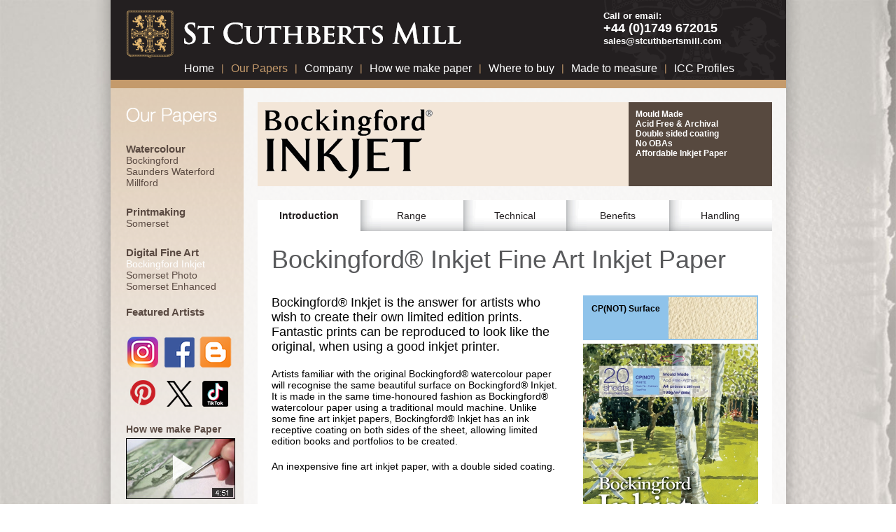

--- FILE ---
content_type: text/html
request_url: http://www.stcuthbertsmill.com/st-cuthberts-mill-paper/bockingford-inkjet/
body_size: 14444
content:

<!DOCTYPE html PUBLIC "-//W3C//DTD XHTML 1.0 Transitional//EN" "http://www.w3.org/TR/xhtml1/DTD/xhtml1-transitional.dtd">
<html xmlns="http://www.w3.org/1999/xhtml">
<head>
<meta http-equiv="Content-Type" content="text/html; charset=utf-8" />
<title>St Cuthberts Mill // Bockingford Inkjet Fine Art Inkjet Paper</title>
<meta name="description" content="" />
<meta name="keywords" content="" />
<script type="text/javascript" src="../../js/jquery.min.js"></script>
<script type="text/javascript" src="../../js/supersized.3.1.3.core.min.js"></script>

<link href="../../styles.css" rel="stylesheet" type="text/css" />
<link rel="stylesheet" href="../../supersized.core.css" type="text/css" media="screen" />


<script type="text/javascript">  
jQuery(function($){
	$.supersized({
		start_slide:0,
		vertical_center:0,
		horizontal_center:0,
		min_width:1024,
		min_height:768,
		fit_portrait:1,
		fit_landscape:0,
		image_protect:1,
		slides:[{image:'../../images/paperbg2.jpg'}]					
	});
});

var $nav = jQuery;
	$nav.noConflict();
	$nav(document).ready(function(){  

	$nav(".navsubnav").parent().append("<span></span>"); 
	
	$nav("#n2").hover(function() { //When trigger is clicked...  
	
		//Following events are applied to the subnav itself (moving subnav up and down)  
		$nav(this).parent().find("ul.subnav2").slideDown('fast').show(); //Drop down the subnav on click  
		
		$nav("#n2").hover(function() {  
		}, function(){  
		$nav(this).parent().find("ul.subnav2").slideUp('slow'); //When the mouse hovers out of the subnav, move it back up  
		});  
		
		//Following events are applied to the trigger (Hover events for the trigger)  
		}).hover(function() {  
		$nav(this).addClass("subhover"); //On hover over, add class "subhover"  
		}, function(){  //On Hover Out  
		$nav(this).removeClass("subhover"); //On hover out, remove class "subhover"  
	}); 
	
	$nav("#n7").hover(function() { //When trigger is clicked...  
	
		//Following events are applied to the subnav itself (moving subnav up and down)  
		$nav(this).parent().find("ul.subnav7").slideDown('fast').show(); //Drop down the subnav on click  
		
		$nav("#n7").hover(function() {  
		}, function(){  
		$nav(this).parent().find("ul.subnav7").slideUp('slow'); //When the mouse hovers out of the subnav, move it back up  
		});  
		
		//Following events are applied to the trigger (Hover events for the trigger)  
		}).hover(function() {  
		$nav(this).addClass("subhover"); //On hover over, add class "subhover"  
		}, function(){  //On Hover Out  
		$nav(this).removeClass("subhover"); //On hover out, remove class "subhover"  
	});  });  

</script>

<link href="https://www.stcuthbertsmill.com/js/prettyPhoto/css/prettyPhoto.css" rel="stylesheet" type="text/css" media="screen" />
<script type="text/javascript" src="https://www.stcuthbertsmill.com/js/prettyPhoto/js/prettyPhoto.js"></script>
<script language="javascript">
jQuery(document).ready(function(){
	jQuery("a[rel^='prettyPhoto']").prettyPhoto(
	{
		show_title: true,
		social_tools: ""
	});
});
</script>


<script type="text/javascript" src="../../pngfix/iepngfix_tilebg.js"></script>
<!--[if lte IE 7]>
<style type="text/css">
.pngfix { behavior: url("../../pngfix/iepngfix.htc") }
</style>
<![endif]-->

</head>

<body>

<div id="bodywrap" class="pngfix">

	<div id="contentwrap" class="pngfix">
      <div id="header">
      <h1><a href="../../index.asp" title="St Cuthberts Mill">St Cuthberts Mill Paper</a></h1>
      <div id="contactdetails"><p>Call or email:<br />
          <span class="telno">+44 (0)1749 672015</span><br />
        <a href='javascript:window.location="mail"+"to:"+"sales"+"@"+"stcuthbertsmill"+"."+"com";' onmouseover='window.status="mail"+"to:"+"sales"+"@"+"stcuthbertsmill"+"."+"com"; return true;' onmouseout='window.status="";return true;'>sales&#64;stcuthbertsmill&#46;com</a></p></div>
        <div id="nav">
          <ul>
            <li><a href="../../index.asp">Home</a></li>
            <li>|</li>
            <li id="n2"><a href="#" class="on">Our Papers</a>
            <ul class="navsubnav subnav2">
            	<li><strong>Watercolour</strong></li>  
                <li><a href="../bockingford-watercolour/">Bockingford</a></li>
          <li><a href="../saunders-waterford-watercolour/">Saunders Waterford</a></li>
          <li><a href="../millford-watercolour/">Millford</a></li>
          <li><strong>Printmaking</strong></li> 
          <li><a href="../somerset-printmaking/">Somerset</a></li>
          <li><strong>Digital Fine Art</strong></li> 
          <li><a href="../bockingford-inkjet/" class="on">Bockingford Inkjet</a></li>
          <li><a href="../somerset-photo/">Somerset Photo</a></li>
          <li><a href="../somerset-enhanced/">Somerset Enhanced</a></li>

                </ul> 
            </li>
            <li>|</li>
            <li><a href="../../about-st-cuthberts-mill">Company</a></li>
            <li>|</li>
            <li><a href="../../how-we-make-paper">How we make paper</a></li>
            <li>|</li>
            <li><a href="../../st-cuthberts-mill-stockists">Where to buy</a></li>
            <li>|</li>
            <li><a href="../../made-to-measure">Made to measure</a></li>
            <li>|</li>
            <li id="n7"><a href="#">ICC Profiles</a>
            <ul class="navsubnav subnav7">
                <li><a href="../../st-cuthberts-mill-icc-profiles/somerset-enhanced.asp">Somerset Enhanced</a></li>
          <li><a href="../../st-cuthberts-mill-icc-profiles/somerset-photo.asp">Somerset Photo</a></li>
                </ul> 
            
            </li>
          </ul>
        </div>
      </div>
      <div id="twocolwrap">
      	<div id="leftcol">
        <h2 title="St Cuthberts Mill Paper" class="pngfix">St Cuthberts Mill Paper</h2>
        <h3>Watercolour</h3>
        <ul>
        <li><a href="../bockingford-watercolour">Bockingford</a></li>
          <li><a href="../saunders-waterford-watercolour">Saunders Waterford</a></li>
          <li><a href="../millford-watercolour">Millford</a></li>
          
          </ul>
          <h3>Printmaking</h3>
            <ul>
            <li><a href="../somerset-printmaking">Somerset</a></li>
          </ul>
        
        <h3>Digital Fine Art</h3>
          <ul>
          <li><a href="../bockingford-inkjet" class="on">Bockingford Inkjet</a></li>
          <li><a href="../somerset-photo">Somerset Photo</a></li>
          <li><a href="../somerset-enhanced">Somerset Enhanced</a></li><li><a href="/featured-artists/" class="falink">Featured Artists</a></li>
          </ul>
          <div class="fblike">
            <table width="100%" border="0" cellspacing="0" cellpadding="0">
              <tr>
                <td align="center"><table width="100%" border="0" cellspacing="0" cellpadding="0">
                  <tr>
                    <td><a href="https://www.instagram.com/st.cuthberts.mill/" target="_blank"><img src="/images/instagram.png" alt="Instagram" width="48" height="48" /></a></td>
                    <td><a href="http://www.facebook.com/pages/St-Cuthberts-Mill/283680388404832" target="_blank"><img src="/images/facebook2.png" alt="Facebook" width="48" height="48" /></a></td>
                    <td><a href="http://stcuthbertsmill.blogspot.co.uk/" target="_blank"><img src="/images/Blogge.png" alt="Blogger" width="48" height="48" /></a></td>
                  </tr>
                </table></td>
              </tr>
              <tr>
                <td height="10"></td>
              </tr>
              <tr>
                <td><table width="100%" border="0" cellspacing="0" cellpadding="0">
                  <tr>
                    <td><a href="https://uk.pinterest.com/stcuthbertsmill/" target="_blank"><img src="/images/pinterest.png" alt="Pinterest" width="48" height="48" /></a></td>
                    <td><a href="https://twitter.com/stcuthbertsmill" target="_blank"><img src="/images/x.png" alt="X (Twitter)" width="48" height="48" /></a></td>
                    <td><a href="https://www.tiktok.com/@stcuthbertsmill/" target="_blank"><img src="/images/tiktok.png" alt="Tiktok" width="48" height="48" /></a></td>
                  </tr>
                </table></td>
              </tr>
            </table>
          </div>
          
          
          
          <div id="video">
          <a href="http://www.youtube.com/watch?v=FK1L8jLkRKc&rel=0" rel="prettyPhoto" title="How We Make Paper">How we make Paper</a><a href="http://www.youtube.com/watch?v=FK1L8jLkRKc&rel=0" rel="prettyPhoto" title="How We Make Paper"><img src="https://www.stcuthbertsmill.com/images/video.jpg" width="156" height="87" border="0" /></a> </div>
<div id="brochure">
            <p><a href="/St-Cuthberts-Mill-Brochure.pdf" target="_blank">Download our Brochure</a></p>
          </div>
          
          <div class="oldlogo">
            <p><img src="/images/1906-St-Cuthberts-logo.png" width="148" alt="St Cuthberts Mill 1906 Logo" /></p>
          </div></div>
        <div id="rightcol">
        <div id="productdetails">
        	<div id="productdetailstop">
        	  <table width="100%" border="0" cellspacing="0" cellpadding="0">
        	    <tr>
        	      <td width="520" valign="middle"><div class="productimagetitle"><img src="../../images/bockingford-inkjet.png" alt="" width="240" height="100" class="pngfix" /></div></td>
        	      <td align="right" valign="top" class="brownbg">
                  <div class="features">
                  <ul>
                  <li>Mould Made<br/>Acid Free & Archival<br/>Double sided coating<br/>No OBAs<br/>Affordable Inkjet Paper</li>
                  </ul>
                  </div>
                  
                  </td>
      	      </tr>
      	    </table>
        	  
                
          </div>
            <div id="productdetailsbottom">
            <div id="productdetailsnav">
            <ul>
            <li class="nav1"><a href="index.asp" class="on">Introduction</a></li>
            <li><a href="range.asp">Range</a></li>
            <li><a href="technical.asp">Technical</a></li>
            <li><a href="benefits.asp">Benefits</a></li>
            <li><a href="handling.asp">Handling</a></li>
            </ul>
            </div>
            <div id="productdetailscontent">
            <h1>Bockingford® Inkjet Fine Art Inkjet Paper</h1>
            <div id="productdetailsleft">
            	
              <div class="largerintro"><p>Bockingford&reg; Inkjet is the answer for artists who wish to create their own limited edition prints. Fantastic prints can be reproduced to look like the original, when using a good inkjet printer.</p></div>
              <p>Artists familiar with the original Bockingford&reg; watercolour paper will recognise the same beautiful surface on Bockingford&reg; Inkjet. It is made in the same time-honoured fashion as Bockingford&reg; watercolour paper using a traditional mould machine. Unlike some fine art inkjet papers, Bockingford&reg; Inkjet has an ink receptive coating on both sides of the sheet, allowing limited edition books and portfolios to be created.</p><p>An inexpensive fine art inkjet paper, with a double sided coating.<br />&nbsp;<br />&nbsp;<br />&nbsp;<br />&nbsp;<br />&nbsp;<br />&nbsp;<br />&nbsp;<br />**There are no generic ICC profiles for Bockingford Inkjet**</p>
            </div>
            <div id="productdetailsright">
            
            <div class="surfacebox">
			
            <ul class="cpnotsurface">
            <li class="surfacetext"><a href="../../surfaces/5/32/500_bockingford-inkjet-cpnot.jpg" rel="prettyPhoto[set1a]" title="Bockingford® Inkjet Fine Art Inkjet Paper - CP(NOT) Surface">CP(NOT) Surface</a></li>
            <li class="surfaceimage"><a href="../../surfaces/5/32/500_bockingford-inkjet-cpnot.jpg" style="background-image:url('../../surfaces/5/32/250_bockingford-inkjet-cpnot.jpg')" rel="prettyPhoto[set1b]" title="Bockingford® Inkjet Fine Art Inkjet Paper - CP(NOT)">CP(NOT) Surface</a></li>
            </ul>
            
            </div>
            
            <img src="../../paperimages/5/16/500_bockingford-inkjet-a4.jpg" width="250" />
            
            </div>
            <div class="clear"></div>
            <div class="suitablefor">
              <p>Suitable for Epson • HP • Canon</p>
            </div>
            </div>
            </div>
        
        </div>
        
        </div>
        <div class="clear"></div>
      </div>
      <div id="footer">
        <div id="footertop">
          <ul>
            <li><a href="../../contact">Contact us</a></li>
            <li>|</li>
            <li><a href="../../faqs">FAQs</a></li>
            <li>|</li>
            <li><a href="../../glossary">Glossary</a></li>
             <li>|</li>
            <li><a href="../../advice-centre">Advice Centre</a></li>
          </ul>
  
        </div>
        <div id="footerbottom">
        <p>&copy; 2026 St Cuthberts Mill Ltd, Wells, Somerset BA5 1AG England. Tel: +44 (0)1749 672015 Email:<a href='javascript:window.location="mail"+"to:"+"sales"+"@"+"stcuthbertsmill"+"."+"com";' onmouseover='window.status="mail"+"to:"+"sales"+"@"+"stcuthbertsmill"+"."+"com"; return true;' onmouseout='window.status="";return true;'>sales&#64;stcuthbertsmill&#46;com</a>. </p>
        <p>Registration   number: 7417000 
          VAT number: GB 274 9731 63. <a href="https://www.stcuthbertsmill.com/terms/">Terms of Use</a> | <a href="https://www.stcuthbertsmill.com/privacy/">Privacy Policy</a> | <a href="https://www.stcuthbertsmill.com/conditions-of-sale/">Conditions of Sale</a> | <a href="https://www.stcuthbertsmill.com/sitemap/">Site Map</a></p>
</div><div class="fila"><a href="https://www.filagroup.it/en/" target="_blank">Fila</a></div>
        
        </div>
	</div>

</div>

<!-- Global site tag (gtag.js) - Google Analytics -->
<script async src="https://www.googletagmanager.com/gtag/js?id=G-3WXE096YN1"></script>
<script>
  window.dataLayer = window.dataLayer || [];
  function gtag(){dataLayer.push(arguments);}
  gtag('js', new Date());

  gtag('config', 'G-3WXE096YN1');
</script>

</body>
</html>


--- FILE ---
content_type: text/css
request_url: http://www.stcuthbertsmill.com/styles.css
body_size: 17842
content:
@charset "utf-8";
body {
	margin: 0px;
	padding: 0px;
	font-family: Arial, Helvetica, sans-serif;
	font-size: 14px;
}
p {
	margin: 0px;
	padding: 0px;
}
*{
	margin:0;
	padding: 0;
}
img{ border:none; }
a {outline:none}.clear {
	font-size: 0px;
	line-height: 0px;
	margin: 0px;
	padding: 0px;
	clear: both;
	float: none;
	height: 0px;
	width: 0px;
}

img, div, a { 
behavior: url(pngfix/iepngfix.htc)
 }

.clearfix {
	font-size: 0px;
	line-height: 0px;
	margin: 0px;
	padding: 0px;
	clear: both;
	float: none;
	height: 0px;
	width: 0px;
}
#bodywrap {
	background-image: url(images/dropshadow.png);
	background-repeat: repeat-y;
	background-position: center top;
	display: block;
	}
#contentwrap {
	display: block;
	width: 965px;
	margin-right: auto;
	margin-left: auto;
	background-image: url(images/contentbg.png);
	background-repeat: no-repeat;
}
#header {
	background-image: url(images/header.png);
	background-repeat: no-repeat;
	height: 126px;
	width: 965px;
}
#header h1 a {
	display: block;
	height: 89px;
	width: 534px;
	text-indent: -5000px;
	margin: 0px;
	padding: 0px;
	float: left;
}
#contactdetails {
	color: #FFF;
	font-size: 13px;
	font-weight: bold;
	float: left;
	padding-top: 15px;
	padding-left: 170px;
}
#contactdetails a {
	color: #FFF;
	text-decoration: none;
}
#contactdetails a:hover {
	color: #C49A6B;
	text-decoration: none;
}
.telno {
	font-size: 18px;
}
#nav {
	display: block;
	clear: both;
	float: none;
	color: #C49A6B;
}
#nav ul {
	margin: 0px;
	list-style-type: none;
	padding-top: 0px;
	padding-right: 0px;
	padding-bottom: 0px;
	padding-left: 95px;
}
#nav ul li {
	display: block;
	float: left;
	margin: 0px;
	padding: 0px;
}
#nav ul li a {
	color: #FFF;
	text-decoration: none;
	padding-right: 10px;
	padding-left: 10px;
	font-size: 16px;
}
#nav ul li a:hover {
	color: #C49A6B;
}
#nav ul li .on {
	color: #C49A6B;
}
#leftcol {
	width: 156px;
	float: left;
	margin-right: 2px;
	padding-right: 10px;
	padding-left: 22px;
	padding-bottom: 100px;
}
#rightcol {
	display: block;
	float: left;
	width: 775px;
	padding-bottom: 20px;
	min-height: 700px;
}
#leftcol h2 {
	background-image: url(images/st-cuthberts-mill-paper.png);
	background-repeat: no-repeat;
	height: 25px;
	width: 130px;
	text-indent: -5000px;
	display: block;
	padding: 0px;
	margin-top: 28px;
	margin-right: 0px;
	margin-bottom: 0px;
	margin-left: 0px;
}
#leftcol h3 {
	font-size: 15px;
	font-weight: bold;
	color: #5a4a42;
	padding-top: 25px;
}
#leftcol ul {
	color: #5a4a42;
	font-size: 14px;
	font-weight: normal;
	margin: 0px;
	list-style-type: none;
	padding-top: 0px;
	padding-right: 0px;
	padding-bottom: 0px;
	padding-left: 0px;
}
#leftcol ul li a {
	color: #5a4a42;
	text-decoration: none;
}
#leftcol ul li a:hover {
	color: #FFFFFF;
	text-decoration: none;
}
#leftcol ul li .on {
	color: #FFFFFF;
	text-decoration: none;
}

#slideshow {
	height: 292px;
	width: 775px;
	overflow: hidden;
}
#welcometext {
	display: block;
	position: absolute;
	z-index: 5000;
	font-size: 50px;
	color: #FFF;
	text-decoration: none;
	padding-right: 27px;
	padding-left: 27px;
	width: 721px;
	padding-top: 230px;
}
#stdcontent {
	font-size: 15px;
	color: #302723;
	padding-top: 20px;
	padding-right: 27px;
	padding-bottom: 10px;
	padding-left: 27px;
}
#stdcontent p {
	padding-bottom: 15px;
}
#stdcontent a {
	color: #9B7850;
	text-decoration: underline;
}
#stdcontent a:hover {
	color: #9B7850;
	text-decoration: none;
}
#stdcontent .intro {
	font-size: 26px;
	color: #9b7850;
}
#stdcontent .intro p {
	padding-bottom: 27px;
}
.homeleft {
	display: block;
	float: left;
	width: 450px;
}

#footerwrap {
	background-image: url(images/footerbg.png);
	display: block;
	height: 61px;
}
#footer {
	width: 965px;
	margin-right: auto;
	margin-left: auto;
	display: block;
	background-image: url(images/footerbg.png);
	background-repeat: repeat-x;
}
#footertop {
	display: block;
	height: 36px;
}
#footertop ul {
	color: #FFF;
	text-decoration: none;
	font-size: 15px;
	line-height: 36px;
	margin: 0px;
	list-style-type: none;
	padding-top: 0px;
	padding-right: 0px;
	padding-bottom: 0px;
	padding-left: 12px;
}
#footertop ul li {
	display: block;
	float: left;
}
#footertop ul li a {
	color: #FFF;
	text-decoration: none;
	padding-right: 10px;
	padding-left: 10px;
}
#footertop ul li a:hover {
	color: #5A4A42;
	text-decoration: none;
}
#footertop ul li .on {
	color: #5A4A42;
	text-decoration: none;
}
#footerbottom {
	display: block;
	padding-left: 22px;
	background-color: #231F20;
	padding-top: 10px;
	padding-bottom: 10px;
}
#footerbottom p a {
	color: #FFF;
	text-decoration: underline;
}
#footerbottom p a:hover {
	color: #FFF;
	text-decoration: none;
}
#footerbottom p {
	color: #FFF;
	font-size: 10px;
	padding-bottom: 0px!important;
	margin-bottom: 0px!important;
	line-height: normal;
}
.searchadvice {
	background-image: url(images/searchadvice.png);
	display: block;
	width: 209px;
	float: right;
	margin-top: -6px;
	color: #5A4A42;
	padding-top: 0px;
	padding-left: 10px;
	padding-right: 10px;
	padding-bottom: 20px;
	font-size: 12px;
}
.searchadvice h3 {
	font-size: 16px;
	margin: 0px;
	padding-top: 0px;
	padding-right: 0px;
	padding-bottom: 10px;
	padding-left: 0px;
}
.searchadvice h3 a {
	color: #5A4A42!important;
	text-decoration: none!important;
	padding-top: 50px;
	display: block;
}
.searchadvice h3 a:hover {
	color: #5A4A42!important;
	text-decoration: underline!important;
	padding-top: 50px;
	display: block;
}


.searchadvice p {
	margin: 0px;
	padding-top: 0px;
	padding-right: 0px;
	padding-bottom: 10px;
	padding-left: 0px;
	font-style: italic;
}
.searchadvice p a {
	color: #5A4A42!important;
	text-decoration: none!important;
}
.searchadvice p a:hover {
	color: #5A4A42!important;
	text-decoration: underline!important;
}
#productdetails {
	padding: 20px;
}
#productdetails #productdetailstop {
	padding-left: 10px;
	background-color: #F3E6D8;
	margin-bottom: 20px;
}
.productimagetitle {
	padding-top: 10px;
	padding-bottom: 10px;
}

#productdetails #productdetailstop .features ul {
	text-align: left;
	display: block;
	padding: 10px;
	list-style-type: none;
	color: #FFF;
	font-size: 12px;
	font-weight: bold;
	margin-top: 0px;
	margin-right: 0px;
	margin-bottom: 0px;
	margin-left: 0px;
}
#productdetails #productdetailstop .brownbg {
	background-color: #57493f;
}
#productdetailsbottom {
	background-color: #FFF;
}

#productdetails #productdetailsnav ul {
	display: block;
	margin: 0px;
	padding: 0px;
	list-style-type: none;
	height: 44px;
}
#productdetails #productdetailsnav ul li {
	display: block;
	float: left;
	text-align: center;
	width: 147px;
	height: 44px;
	line-height: 44px;
	background-image: url(images/navbg2.png);
	background-position: 0px 0px;
	background-repeat: no-repeat;
}
#productdetails #productdetailsnav ul li a {
	line-height: 44px;
	display: block;
	height: 44px;
	width: 147px;
	color: #231F20;
	text-decoration: none;
}
#productdetails #productdetailsnav ul li a:hover {
	line-height: 44px;
	display: block;
	height: 44px;
	width: 147px;
	color: #231F20;
	text-decoration: none;
	background-color: #FFF;
}
#productdetails #productdetailsnav ul li .on {
	line-height: 44px;
	display: block;
	height: 44px;
	width: 147px;
	color: #231F20;
	text-decoration: none;
	background-color: #FFF;
	font-weight: bold;
}
#productdetails #productdetailsnav ul .nav1 a {
	background-image: url(images/navbg1.png);
	font-weight: normal;
}
#productdetails #productdetailsnav ul .nav1 a:hover {
	background-color: #FFF;
	background-image: none;
}
#productdetails #productdetailsnav ul .nav1 .on {
	background-color: #FFF;
	background-image: none;
	font-weight: bold;
}
#productdetailscontent {
	padding-top: 20px;
	padding-right: 20px;
	padding-bottom: 20px;
	padding-left: 20px;
}
#productdetailscontent #productdetailsleft p {
	padding-bottom: 20px;
}
#productdetailscontent h1 {
	font-size: 36px;
	font-weight: normal;
	color: #58595b;
	padding-bottom: 30px;
}

#productdetailscontent #productdetailsright {
	float: right;
	width: 250px;
}
#stdpage #stdpageright {
	float: right;
	width: 250px;
}

#productdetailscontent #productdetailsleft {
	width: 410px;
	float: left;
}

.surfacebox ul {
	display: block;
	height: 60px;
	padding: 0px;
	list-style-type: none;
	margin-top: 0px;
	margin-right: 0px;
	margin-bottom: 5px;
	margin-left: 0px;
	border-top-width: 2px;
	border-right-width: 2px;
	border-bottom-width: 2px;
	border-left-width: 2px;
	border-top-style: solid;
	border-right-style: solid;
	border-bottom-style: solid;
	border-left-style: solid;
}
.surfacebox .surfacetext {
	display: block;
	float: left;
	height: 60px;
	padding: 0px;
	width: 120px;
	font-size: 12px;
	font-weight: bold;
}
.surfacebox .surfacetext a {
	display: block;
	padding: 10px;
	height: 40px;
	width: 100px;
	color: #000;
	text-decoration: none;
}
.surfacebox .surfaceimage a {
	display: block;
	float: left;
	width: 126px;
	height: 60px;
	text-indent: -5000px;
	background-repeat: no-repeat;
	background-position: center center;
}
.surfacebox .cpnotsurface .surfacetext, .surfacebox .watercoloursurface .surfacetext {
	background-color: #8fc3ea;
}
.surfacebox .hpsurface {
	border-top-color: #f79c88;
	border-right-color: #f79c88;
	border-bottom-color: #f79c88;
	border-left-color: #f79c88;
}
.surfacebox .cpnotsurface, .surfacebox .watercoloursurface {
	border-top-color: #8FC3EA;
	border-right-color: #8FC3EA;
	border-bottom-color: #8FC3EA;
	border-left-color: #8FC3EA;
}
.surfacebox .roughsurface {
	border-top-color: #F1C585;
	border-right-color: #F1C585;
	border-bottom-color: #F1C585;
	border-left-color: #F1C585;
}
.surfacebox .booksurface {
	border-top-color: #65CFE9;
	border-right-color: #65CFE9;
	border-bottom-color: #65CFE9;
	border-left-color: #65CFE9;
}
.surfacebox .satinsurface {
	border-top-color: #FFB612;
	border-right-color: #FFB612;
	border-bottom-color: #FFB612;
	border-left-color: #FFB612;
}
.surfacebox .velvetsurface {
	border-top-color: #7AB800;
	border-right-color: #7AB800;
	border-bottom-color: #7AB800;
	border-left-color: #7AB800;
}
.surfacebox .texturedsurface {
	border-top-color: #A33F1F;
	border-right-color: #A33F1F;
	border-bottom-color: #A33F1F;
	border-left-color: #A33F1F;
}



.surfacebox .hpsurface .surfacetext {
	background-color: #f79c88;
}
.surfacebox .roughsurface .surfacetext {
	background-color: #f1c585;
}
.surfacebox .booksurface .surfacetext {
	background-color: #65CFE9;
}
.surfacebox .satinsurface .surfacetext {
	background-color: #FFB612;
}
.surfacebox .velvetsurface .surfacetext {
	background-color: #7AB800;
}
.surfacebox .texturedsurface .surfacetext {
	background-color: #A33F1F;
}


.largerintro {
	font-size: 18px;
}
.suitablefor {
	display: block;
	padding: 10px;
	color: #FFF;
	background-color: #57493F;
	margin-top: 10px;
	font-size: 18px;
	font-weight: bold;
}
#stdpage {
	padding-top: 20px;
	padding-right: 30px;
	padding-bottom: 20px;
	padding-left: 30px;
}
#stdpage #stdpagewrap {
	padding: 20px;
	background-color: #FFF;
}


#stdpage h1 {
	font-size: 36px;
	font-weight: normal;
	color: #C49A6B;
	padding-bottom: 20px;
}
#stdpage p {
	padding-bottom: 20px;
}

#stdpage #stdpageleft {
	width: 410px;
	float: left;
}
#stdpageleft .largerintro {
	color: #C49A6B;
}
#stdpageright a {
	margin-bottom: 10px;
	display: block;
}
#stdpage #stdpagewrap a {
	color: #C49A6B;
	text-decoration: underline;
}
#stdpage #stdpagewrap a:hover {
	color: #C49A6B;
	text-decoration: none;
}
.ullist ul {
	display: block!important;
	padding-bottom: 20px!important;
	list-style-type: none!important;
	padding-top: 0px!important;
	padding-right: 0px!important;
	padding-left: 0px!important;
}
.ullist ul li {
	display: block!important;
	padding-bottom: 20px!important;
	list-style-type: none!important;
	padding-top: 0px!important;
	padding-right: 0px!important;
	padding-left: 0px!important;
}
.styledtable {
	padding: 0px;
	margin-top: 0px;
	margin-right: 0px;
	margin-bottom: 20px;
	margin-left: 0px;
	border-top-style: none;
	border-right-style: none;
	border-bottom-style: none;
	border-left-style: none;
}
.styledtable thead {
	font-size: 12px;
}
.styledtable thead tr td {
	background-color: #231F20;
	color: #FFF;
	padding: 5px;
	border: 2px solid #FFF;
}
.styledtable tbody tr td {
	background-color: #F8F0E7;
	color: #333;
	padding: 5px;
	border: 2px solid #FFF;
	font-size: 12px;
}
.big {
	font-size: 30px;
}
.styledtable a {
	color: #C49A6B;
}
.styledtable .small {
	font-size: 10px;
}
.range table {
	border-top-style: none;
	border-right-style: none;
	border-bottom-style: none;
	border-left-style: none;
	margin-bottom: 20px;
}
.range table td {
	padding: 2px;
	border: 1px solid #FFF;
	background-color: #F8F0E7;
	color: #333;
	font-size: 12px;
}
.technical table td {
	border: 1px solid #FFF;
	margin: 0px;
	padding-top: 0px;
	padding-right: 0px;
	padding-bottom: 10px;
	padding-left: 0px;
}
#productdetailsleft ul {
	margin: 0px;
	padding-top: 0px;
	padding-right: 0px;
	padding-bottom: 20px;
	padding-left: 15px;
}
#productdetailsleft ul li {
	margin: 0px;
	padding: 0px;
}
#productdetailsleft ul {
	margin: 0px;
	padding-top: 0px;
	padding-right: 0px;
	padding-bottom: 20px;
	padding-left: 15px;
}
#productdetailsleft ul li {
	margin: 0px;
	padding: 0px;
}
#stdpageleft ul {
	margin: 0px;
	padding-top: 0px;
	padding-right: 0px;
	padding-bottom: 20px;
	padding-left: 15px;
}
#stdpageleft ul li {
	margin: 0px;
	padding: 0px;
}

.colouredtable table {
	border-top-style: none!important;
	border-right-style: none!important;
	border-bottom-style: none!important;
	border-left-style: none!important;
	margin-bottom: 20px!important;
}
.colouredtable table td {
	padding: 2px!important;
	border: 1px solid #FFF!important;
	background-color: #F8F0E7!important;
	color: #333!important;
	font-size: 12px!important;
}
#productdetailsleft a {
	color: #C49A6B;
	text-decoration: underline;
}
#productdetailsleft a:hover {
	color: #C49A6B;
	text-decoration: none;
}
.largerbottomborder td {
	border-bottom-width: 3px!important;
	border-bottom-style: solid;
}
.largertopborder td {
	border-top-width: 3px!important;
	border-top-style: solid;
}
.whitebg {
	background-color: #FFF!important;
}
#nav ul li ul {
	list-style: none;
	position: absolute;
	display: none;
	margin-top: 0px;
	margin-right: auto;
	margin-bottom: 0;
	margin-left: auto;
	padding-top: 6px;
	padding-right: 0px;
	padding-bottom: 10px;
	padding-left: 10px;
	width: 150px;
	z-index: 9000;
	background-image: url(images/subnavbg.png);
	background-repeat: no-repeat;
	font-size: 12px;
	background-position: 0px 6px;
}  
#nav ul li ul li{
	margin: 0;
	display: block;
	clear: both;
	padding-top: 0;
	padding-right: 0;
	padding-bottom: 2px;
	padding-left: 0;
}  
html #nav ul li ul li a {
	width: 150px;
	margin: 0px;
	padding: 0px;
	font-size: 12px;
	display: block;
}  
#map {
	display: block;
	height: 400px;
	width: 675px;
}
#stdpageleft h2 {
	font-size: 14px;
	padding-bottom: 5px;
	font-weight: bold;
}
#productdetailsright img {
	padding-bottom: 5px;
}
#brochure {
	padding-top: 25px;
}

#brochure p a {
	background-image: url(images/brochure.jpg);
	height: 140px;
	width: 148px;
	display: block;
	background-repeat: no-repeat;
	background-position: center bottom;
	color: #5a4a42;
	font-weight: bold;
	text-decoration: none;
}
#brochure p a:hover {
	background-image: url(images/brochure.jpg);
	height: 140px;
	width: 148px;
	display: block;
	background-repeat: no-repeat;
	background-position: center bottom;
	color: #FFFFFF;
	font-weight: bold;
	text-decoration: none;
}
.fblike {
	margin-top: 25px;
}
#video {
	padding-top: 20px;
}

#video a {
	color: #5A4A42;
	font-weight: bold;
	text-decoration: none;
}
#video a img {
	padding-top: 5px;
}

.oldlogo {
	padding-top: 30px;
}

.fila a {
	background-color: #0061a3;
	background-image:url('/images/fila.png');
	height: 72px;
	display: block;
	background-position: center center;
	background-repeat: no-repeat;
	text-indent: -9999px;
}

.artistslist {
	display: block;
	width: 100%;
}

.artistslist .artist {
	display: inline-block;
	width: 50%;
	vertical-align: top;
	position: relative;
	text-decoration: none;
	padding-left: 10px;
	padding-right: 10px;
	padding-bottom: 20px;
	box-sizing: border-box;
}

.artistslist a {
	display: block;
	position: relative;
	text-decoration: none!important;
	border: solid 1px #F8F0E7;
	box-sizing: border-box;
}

.artistslist a .image {
	display: block;
	box-sizing: border-box;
	background-repeat: no-repeat;
	background-position: center center;
	background-size: contain;
	padding-top: 66%;
	border: 10px solid #f7f6f6;
	background-color: #f7f6f6;
}

.artistslist a .name {
	display: block;
	padding-left: 10px;
	padding-right: 10px;
	padding-top: 5px;
	padding-bottom: 5px;
	background-color: #231F20;
	text-align: center;
	color: #fff;
	font-size: 14px;
	text-decoration: none;
}

.artistslist a:hover {
	border: solid 1px #231F20;
}

.falink {
	margin-top: 20px;
	display: block;
	font-weight: 600;
	font-size: 15px;
}

.iconstable td {
	padding: 10px;
}

--- FILE ---
content_type: text/css
request_url: http://www.stcuthbertsmill.com/supersized.core.css
body_size: 1026
content:
/*
	Supersized - Fullscreen Background jQuery Plugin Stylesheet
	Version 3.1.3 Core
	www.buildinternet.com/project/supersized
	
	By Sam Dunn / One Mighty Roar (www.onemightyroar.com)
	Released under MIT License / GPL License
*/
/*Supersize Plugin Styles*/  
 
#supersize img, #supersize a{  
    height:100%;  
    width:100%;  
    display:none;  
}  
#supersize .activeslide, #supersize .activeslide img{  
    display:inline;  
}


#supersized-loader { position:absolute; top:10%; left:50%; z-index:10; width:60px; height:60px; margin:-30px 0 0 -30px; text-indent:-999em; background-color:#111; background:rgba(0,0,0,0.8) url(images/progress.gif) no-repeat center center; -webkit-border-radius:5px; -moz-border-radius:5px; border-radius:5px;}
#supersized { position:fixed; left:0; top:0; overflow:hidden; z-index:-999; height:100%; width:100%; }
#supersized img{ height:auto; width:auto; position:relative; outline:none; border:none; -ms-interpolation-mode:bicubic; image-rendering: optimizeQuality; }